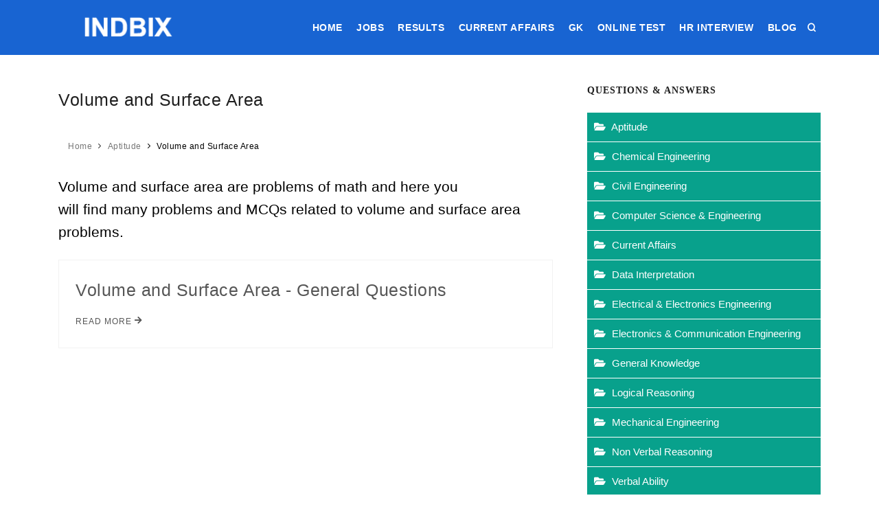

--- FILE ---
content_type: text/html; charset=utf-8
request_url: https://indbix.in/aptitude/volume-and-surface-area.html
body_size: 3723
content:
<!doctype html><html lang="en" prefix="og: http://ogp.me/ns#" xmlns:og="http://ogp.me/ns#" xmlns:fb="http://ogp.me/ns/fb#"><head>        <meta http-equiv="X-UA-Compatible" content="IE=edge">        <meta name="viewport" content="width=device-width, initial-scale=1">            <link rel="shortcut icon" href="https://indbix.in/images/pic_1666450498.ico" type="image/x-icon"/>        <link href="https://indbix.in/css/main.css?ver=1" rel="stylesheet">        <script type="text/javascript">document.domain = "indbix.in"; var site_base = '/'; var base_url = 'https://indbix.in/'; var base_cdn = 'https://indbix.in/'; var base_img = 'https://indbix.in/';</script>                                                 <title>Volume and Surface Area - Aptitude Questions and Answers</title>        <meta name="keywords" content="volume, surface, area, general, questions, aptitude, answers, explanation, solutions, examples, interview, entrance, exam, online, test, quiz, pdf, download, freshers, ebooks">        <meta name="description" content="This is the aptitude questions and answers section on Volume and Surface Area&quot; with explanation for various interview, competitive examination and entrance test. Solved examples with detailed answer description, explanation are given and it would be easy to understand."><link rel="canonical" href="https://indbix.in/aptitude/volume-and-surface-area.html">        <meta property="og:url" content="https://indbix.in/aptitude/volume-and-surface-area.html" />        <meta property="og:title" content="Volume and Surface Area - Aptitude Questions and Answers" />        <meta property="og:description" content="This is the aptitude questions and answers section on Volume and Surface Area&quot; with explanation for various interview, competitive examination and entrance test. Solved examples with detailed answer description, explanation are given and it would be easy to understand." />        <meta property="og:site_name" content="IndiaBIX" />        <meta property="og:image" content="https://indbix.in/images/pic_1633695040.jpg" />        <meta property="og:image:url" content="https://indbix.in/images/pic_1633695040.jpg" />        <meta property="og:image:type" content="image/jpeg" />        <meta property="og:image:width" content="600" />        <meta property="og:image:height" content="400" />                                                <meta name="twitter:card" content="summary_large_image">        <meta name="twitter:title" content="Volume and Surface Area - Aptitude Questions and Answers">        <meta name="twitter:description" content="This is the aptitude questions and answers section on Volume and Surface Area&quot; with explanation for various interview, competitive examination and entrance test. Solved examples with detailed answer description, explanation are given and it would be easy to understand.">        <meta name="twitter:image" content="https://indbix.in/images/pic_1633695040.jpg">        <meta name="twitter:image:alt" content="Volume and Surface Area - Aptitude Questions and Answers" />        <meta name="twitter:domain" content="indbix.in">                        
				
        <script type="application/ld+json">{"@context": "http://schema.org","@type": "Organization","url": "https://indbix.in/","logo": "https://indbix.in/images/pic_1666450442.png","contactPoint": [{"@type": "ContactPoint","telephone": "+913325498775","contactType": "customer service"}],"sameAs": ["https://www.facebook.com/","https://twitter.com/home","https://www.youtube.com/","https://aboutme.google.com/","https://www.pinterest.com/","https://www.reddit.com/","https://vimeo.com/","https://www.instagram.com/"]}</script><script type="application/ld+json">{"@context": "http://schema.org","@type": "WebSite","name": "IndiaBIX","url": "https://indbix.in/"}</script><script data-schema="WebPage" type="application/ld+json">{"@id":"https://indbix.in/aptitude/volume-and-surface-area.html","@type":"WebPage","@context":"http://schema.org"}</script>
        
        		
		<style type="text/css">
			
			#header.header-always-fixed #header-wrap, #header.header-always-fixed .header-inner, #header.header-disable-fixed #header-wrap, #header.header-disable-fixed .header-inner{background-color: #1864d2 !important;}
			#mainMenu nav>ul>li>a{color: #ffffff; font-size:14px; font-weight:600; text-transform:uppercase; padding:10px 8px}
			i.icon-search1{color: #ffffff; font-size:14px !important; font-weight:600 !important;}
			#mainMenu.menu-lines nav>ul>li.current>a,#mainMenu.menu-lines nav>ul>li:focus>a,#mainMenu.menu-lines nav>ul>li:hover>a{color:#e8e8e8}
			#mainMenu.menu-lines nav>ul>li.current>a:after,#mainMenu.menu-lines nav>ul>li:focus>a:after,#mainMenu.menu-lines nav>ul>li:hover>a:after{background-color:#e8e8e8}

			
			#mainMenu nav>ul>li .dropdown-menu>li [class*="col-"]>ul>li>a:hover, #mainMenu nav>ul>li .dropdown-menu>li>a:hover, #mainMenu nav>ul>li .dropdown-menu>li>span:hover{color:#e8e8e8}
			
			#footer{ background:#f8f9fa;}
			.footer_link a{ color:#565656; font-size:14px}
			#footer .copyright-content{background-color:#eff1f4; font-size:13px; color:#565656}
			h1{ color:#1f1f1f; font-size:25px; line-height:50px}
			h2{ color:#1f1f1f; font-size:24px; line-height:40px}
			h3{ color:#1f1f1f; font-size:25px; line-height:38px}
			h4{ color:#1f1f1f; font-size:19px; line-height:32px}
			h5{ color:#1f1f1f; font-size:14px; line-height:26px}
			h6{ color:#1f1f1f; font-size:12px; line-height:26px}
		</style><meta name="google-site-verification" content="ODAl562Pmog3AhJKF0vCKfauJd7SjF6-bK8vNKL96mo" />

<!-- Global site tag (gtag.js) - Google Analytics -->
<script async src="https://www.googletagmanager.com/gtag/js?id=UA-163606774-1"></script>
<script>
  window.dataLayer = window.dataLayer || [];
  function gtag(){dataLayer.push(arguments);}
  gtag('js', new Date());

  gtag('config', 'UA-163606774-1');
</script>
</head><body>
<div class="body-inner"><header id="header" class="header-disable-fixed">
	<div class="header-inner">
		<div class="container">
			<div id="logo">
				<a href="https://indbix.in/" class="logo"><img src="https://indbix.in/images/pic_1666450442.png" alt="IndiaBIX"></a>
			</div>
			<div id="search">
				<div id="search-logo"><img src="https://indbix.in/images/pic_1666450442.png" alt="IndiaBIX"></div>
				<button id="btn-search-close" class="btn-search-close" aria-label="Close search form"><i class="icon-x"></i></button>
				<form class="search-form" action="https://indbix.in/search.php" method="get">
					<input class="form-control" name="q" type="search" placeholder="Search..." autocomplete="off" autocorrect="off" autocapitalize="off" spellcheck="false" />
					<span class="text-muted">Start typing & press "Enter" or "ESC" to close</span>
				</form>
			</div>
			<div class="header-extras">
				<ul>
					<li><a id="btn-search" href="#"> <i class="icon-search1"></i></a></li>
				</ul>
			</div>
			<div id="mainMenu-trigger">
				<button class="lines-button x"> <span class="lines"></span> </button>
			</div>
			<div id="mainMenu" class="menu-lines">
				<div class="container">
					<nav>
						<ul>
							<li><a href="https://indbix.in/">Home</a></li>
							
							
							<li><a href="https://indbix.in/jobs.html">Jobs</a></li><li><a href="https://indbix.in/results.html">Results</a></li><li><a href="https://indbix.in/current-affairs/current-affairs-2020.html">Current Affairs</a></li><li><a href="https://indbix.in/general-knowledge.html">GK</a></li><li><a href="https://indbix.in/online-tests.html">Online Test</a></li><li><a href="https://indbix.in/interviews/hr-interview.html">HR Interview</a></li><li><a href="https://indbix.in/blog.html">BLOG</a></li>						</ul>
					</nav>
				</div>
			</div>
		</div>
	</div>
</header>

		<section id="page-content" class="sidebar-right">
			<div class="container">
				<div class="row">
					<div class="content col-lg-8">
						<div class="page-title">
							<h1>Volume and Surface Area</h1>
							<div class="breadcrumb float-left"><ul><li><a href="https://indbix.in/">Home</a></li><li><a href="https://indbix.in/aptitude.html">Aptitude</a></li><li class="active">Volume and Surface Area</li></ul></div><script type="application/ld+json">{"@context": "http://schema.org","@type": "BreadcrumbList","itemListElement": [{"@type": "ListItem","position": 1,"item": {"@id": "https://indbix.in/","name": "Home"}},{"@type": "ListItem","position": 2,"item": {"@id": "https://indbix.in/aptitude.html","name": "Aptitude"}},{"@type": "ListItem","position": 3,"item": {"@id": "https://indbix.in/aptitude/volume-and-surface-area.html","name": "Volume and Surface Area"}}]}</script>	
<div class="clear m-b-10"></div><p>Volume and surface area are problems of math and here you<br />will find many problems and MCQs related to volume and surface area problems.</p><div class="clear m-b-10"></div>							</div>
						<div class="clear"></div>
						<div class="m-b-20">
						
						
															<div class="post-item border">
										<div class="post-item-wrap">
											<div class="post-item-description">
												<h3><a href="https://indbix.in/exercise/aptitude/volume-and-surface-area/volume-and-surface-area-general-questions.html">Volume and Surface Area - General Questions </a></h3>
												<a href="https://indbix.in/exercise/aptitude/volume-and-surface-area/volume-and-surface-area-general-questions.html" class="item-link">Read More <i class="fa fa-arrow-right"></i></a>
											</div>
										</div>
									</div>
																
						</div>
					</div>
					<div class="sidebar sticky-sidebar col-lg-4">

	
		
					<div class="widget">
				<h4 class="widget-title">Questions &amp; Answers</h4>
				<a class="sbr_qna_link" href="https://indbix.in/aptitude.html"><i class="fa fa-folder-open m-r-5"></i> Aptitude</a><a class="sbr_qna_link" href="https://indbix.in/chemical-engineering.html"><i class="fa fa-folder-open m-r-5"></i> Chemical Engineering</a><a class="sbr_qna_link" href="https://indbix.in/civil-engineering.html"><i class="fa fa-folder-open m-r-5"></i> Civil Engineering</a><a class="sbr_qna_link" href="https://indbix.in/computer-science.html"><i class="fa fa-folder-open m-r-5"></i> Computer Science & Engineering</a><a class="sbr_qna_link" href="https://indbix.in/current-affairs.html"><i class="fa fa-folder-open m-r-5"></i> Current Affairs</a><a class="sbr_qna_link" href="https://indbix.in/data-interpretation.html"><i class="fa fa-folder-open m-r-5"></i> Data Interpretation</a><a class="sbr_qna_link" href="https://indbix.in/electrical.html"><i class="fa fa-folder-open m-r-5"></i> Electrical & Electronics Engineering</a><a class="sbr_qna_link" href="https://indbix.in/electronics.html"><i class="fa fa-folder-open m-r-5"></i> Electronics & Communication Engineering</a><a class="sbr_qna_link" href="https://indbix.in/general-knowledge.html"><i class="fa fa-folder-open m-r-5"></i> General Knowledge</a><a class="sbr_qna_link" href="https://indbix.in/logical-reasoning.html"><i class="fa fa-folder-open m-r-5"></i> Logical Reasoning</a><a class="sbr_qna_link" href="https://indbix.in/mechanical-engineering.html"><i class="fa fa-folder-open m-r-5"></i> Mechanical Engineering</a><a class="sbr_qna_link" href="https://indbix.in/non-verbal-reasoning.html"><i class="fa fa-folder-open m-r-5"></i> Non Verbal Reasoning</a><a class="sbr_qna_link" href="https://indbix.in/verbal-ability.html"><i class="fa fa-folder-open m-r-5"></i> Verbal Ability</a><a class="sbr_qna_link" href="https://indbix.in/verbal-reasoning.html"><i class="fa fa-folder-open m-r-5"></i> Verbal Reasoning</a>			</div>
				
				<div class="widget">
				<h4 class="widget-title">Interviews</h4>
				<a class="sbr_int_link" href="https://indbix.in/interviews/hr-interview.html"><i class="fa fa-comment-alt m-r-5"></i>HR Interview</a>			</div>
				
		
				<div class="widget">
				<h4 class="widget-title">Jobs</h4>
				<a class="sbr_job_link" href="https://indbix.in/jobs/sarkarijobs.html"><i class="fa fa-bullhorn m-r-5"></i>Sarkari Jobs</a>			</div>
				
				<div class="widget">
				<h4 class="widget-title">Results</h4>
				<a class="sbr_res_link" href="https://indbix.in/results/rojgarresult.html"><i class="fa fa-briefcase m-r-5"></i>Rojgar Result</a><a class="sbr_res_link" href="https://indbix.in/results/sarkariresult.html"><i class="fa fa-briefcase m-r-5"></i>Sarkari Result</a>			</div>
			    
    			<div class="widget">
				<h4 class="widget-title">Admission</h4>
				<a class="sbr_int_link" href="https://indbix.in/admission/admission.html"><i class="fa fa-briefcase m-r-5"></i>Admission 2023</a>			</div>
			    
    			<div class="widget">
				<h4 class="widget-title">Admit Card</h4>
				<a class="sbr_job_link" href="https://indbix.in/admitcard/admit-card.html"><i class="fa fa-briefcase m-r-5"></i>Admit Card 2023</a>			</div>
			    
    			<div class="widget">
				<h4 class="widget-title">Answer Key</h4>
				<a class="sbr_res_link" href="https://indbix.in/answerkey/answerkey.html"><i class="fa fa-briefcase m-r-5"></i>Answer Key 2023</a>			</div>
				
	</div>				</div>	
			</div>
		</section>		

<footer id="footer">

		<div class="footer-content">
			<div class="container">
				<div class="row">
					<div class="footer_link"><a href="https://indbix.in/information/copyright.html">copyright</a></div><div class="footer_link"><a href="https://indbix.in/information/privacy-policy.html">Privacy Policy</a></div>				</div>
			</div>
		</div>
<div class="copyright-content">
	<div class="container">
		<div class="row">
			<div class="col-lg-6">
				<div class="social-icons social-icons">
					<ul>

						<li class="social-facebook"><a target="_blank" href="https://www.facebook.com/"><i class="fab fa-facebook-f"></i></a></li>						<li class="social-twitter"><a target="_blank" href="https://twitter.com/home"><i class="fab fa-twitter"></i></a></li>						<li class="social-vimeo"><a target="_blank" href="https://vimeo.com/"><i class="fab fa-vimeo"></i></a></li>						<li class="social-youtube"><a target="_blank" href="https://www.youtube.com/"><i class="fab fa-youtube"></i></a></li>						<li class="social-pinterest"><a target="_blank" href="https://www.pinterest.com/"><i class="fab fa-pinterest"></i></a></li>						<li class="social-gplus"><a target="_blank" href="https://aboutme.google.com/"><i class="fab fa-google-plus-g"></i></a></li>						<li class="social-reddit"><a target="_blank" href="https://www.reddit.com/"><i class="fab fa-reddit"></i></a></li>						<li class="social-instagram"><a target="_blank" href="https://www.instagram.com/"><i class="fab fa-instagram"></i></a></li>					</ul>
				</div>
			</div>
			<div class="col-lg-6 text-right">
				<div class="copyright-text">© 2026 IndiaBIX. All Rights Reserved.</div>
			</div>
		</div>	
	</div>
</div>
</footer>
</div> <a id="scrollTop"><i class="icon-chevron-up1"></i><i class="icon-chevron-up1"></i></a>
<script  src="https://indbix.in/js/jquery.js"></script>
<script  src="https://indbix.in/js/plugins.js"></script>
<script  src="https://indbix.in/js/functions.js"></script>
<script type="text/javascript">function validateEmail($email){var emailReg = /^([\w-\.]+@([\w-]+\.)+[\w-]{2,4})?$/; return emailReg.test( $email );}</script>



<script defer src="https://static.cloudflareinsights.com/beacon.min.js/vcd15cbe7772f49c399c6a5babf22c1241717689176015" integrity="sha512-ZpsOmlRQV6y907TI0dKBHq9Md29nnaEIPlkf84rnaERnq6zvWvPUqr2ft8M1aS28oN72PdrCzSjY4U6VaAw1EQ==" data-cf-beacon='{"version":"2024.11.0","token":"aa82d6c2a1a942dfbc12be80e3b7df9e","r":1,"server_timing":{"name":{"cfCacheStatus":true,"cfEdge":true,"cfExtPri":true,"cfL4":true,"cfOrigin":true,"cfSpeedBrain":true},"location_startswith":null}}' crossorigin="anonymous"></script>
</body></html>